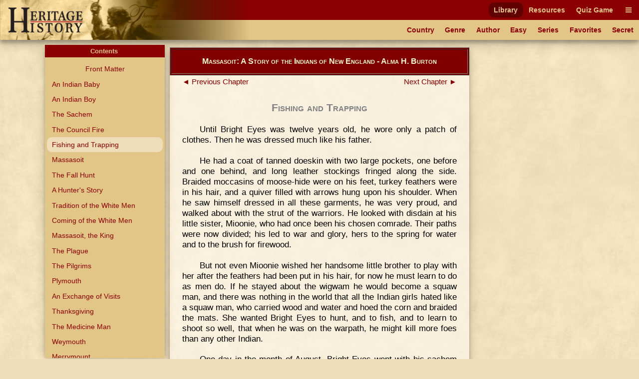

--- FILE ---
content_type: text/html
request_url: https://heritage-history.com/index.php?c=read&author=burton&book=massasoit&story=fishing
body_size: 6611
content:
<!DOCTYPE html PUBLIC "-//W3C//DTD XHTML 1.0 Strict//EN" "http://www.w3.org/TR/xhtml1/DTD/xhtml1-strict.dtd">
<html xmlns="http://www.w3.org/1999/xhtml" xml:lang="en">
	<head>
		<title>Heritage History | Massasoit: A Story of the Indians of New England by Alma H. Burton
</title>
		<meta http-equiv="Content-Type" content="text/html; charset=iso-8859-1" />
		<link rel="stylesheet" type="text/css" href='site/apps/history/css/history.css?ver=4' />
		<link rel="stylesheet" type="text/css" href='site/apps/history/css/history2.css?ver=4' />
		<link rel="stylesheet" type="text/css" href='site/apps/bookreader/css/bookreader2.css?ver=3' />
		<script type="text/javascript" src="/site/apps/history/js/jquery-3.2.1.min.js"></script>

		<script>
			$(document).ready(() => {
				$('#contents-button').click(() => {
					$('#contents').toggleClass('contents--collapsed');
				});

				$(document).on('touchstart mousedown scroll', e => {
					if ($(e.target).parents('#contents').length == 0) { // Not in contents
						$('#contents').addClass('contents--collapsed');
					}
				});

				$('#contents-body .menu-item.selected')[0].scrollIntoView(true);
			});
		</script>
	<!-- Global site tag (gtag.js) - Google Analytics -->
<script async src="https://www.googletagmanager.com/gtag/js?id=UA-10356419-1"></script>
<script>
  window.dataLayer = window.dataLayer || [];
  function gtag(){dataLayer.push(arguments);}
  gtag('js', new Date());

  gtag('config', 'UA-10356419-1');
</script>

<meta name='viewport' content='width=device-width, initial-scale=1'><link rel='stylesheet' href='https://cdnjs.cloudflare.com/ajax/libs/font-awesome/4.7.0/css/font-awesome.min.css'><script type='text/javascript' src='/site/apps/history/js/menu-script.js'></script>	</head>

 <body>

		<div id='nav-container' class='long-menu--hidden'>
			<nav class='nav-bar'>
				<div id='nav-bar__strip--top' class='nav-bar__strip has-menu-items has-menu-items--secondary-color'>
					<ol>
<li><a class='menu-item-secondary-color primary selected' href='index.php?c=library'>Library</a></li>
<li><a class='menu-item-secondary-color primary' href='index.php?c=resources'>Resources</a></li>
<li><a class='menu-item-secondary-color primary' href='index.php?c=products&s=game'>Quiz Game</a></li>
</ol>

					<a id='nav-bar__hamburger' class='menu-item-secondary-color menu-item--has-background'><i class='fa fa-bars'></i></a>
				</div>
				<div id='nav-bar__strip--bottom' class='nav-bar__strip has-menu-items has-menu-items--primary-color'>
					<ol class='secondary'>
<li><a class='menu-item-primary-color secondary' href='index.php?c=library&s=civilization'>Country</a></li>
<li><a class='menu-item-primary-color secondary' href='index.php?c=library&s=genre'>Genre</a></li>
<li><a class='menu-item-primary-color secondary' href='index.php?c=library&s=author'>Author</a></li>
<li><a class='menu-item-primary-color secondary' href='index.php?c=library&s=young'>Easy</a></li>
<li><a class='menu-item-primary-color secondary' href='index.php?c=library&s=series'>Series</a></li>
<li><a class='menu-item-primary-color secondary' href='index.php?c=library&s=favorites'>Favorites</a></li>
<li><a class='menu-item-primary-color secondary' href='index.php?c=library&s=secret'>Secret</a></li>
</ol>

					<a id='nav-bar__ellipsis' class='menu-item-primary-color'><i class='fa fa-ellipsis-h'></i></a>
				</div>
				
				
				<a href='index.php'>
					<img id='hh-banner' src='../site/img/header_bg5.png'>
				</a>
			</nav>
			<nav id='long-menu' class='has-menu-items has-menu-items--secondary-color'>
				<a id='long-menu__cancel-button' class='menu-item'><i class='fa fa-window-close-o' aria-hidden='true'></i></a>
				<ol class='primary'>
<li><div class='long-menu__primary-background'></div>
<div class='long-menu__primary-container'><a class='menu-item-secondary-color primary selected' href='index.php?c=library'>Library</a></div>
<ol class='secondary'>
<li><a class='menu-item-primary-color secondary' href='index.php?c=library&s=civilization'>Country</a></li>
<li><a class='menu-item-primary-color secondary' href='index.php?c=library&s=genre'>Genre</a></li>
<li><a class='menu-item-primary-color secondary' href='index.php?c=library&s=author'>Author</a></li>
<li><a class='menu-item-primary-color secondary' href='index.php?c=library&s=young'>Easy</a></li>
<li><a class='menu-item-primary-color secondary' href='index.php?c=library&s=series'>Series</a></li>
<li><a class='menu-item-primary-color secondary' href='index.php?c=library&s=favorites'>Favorites</a></li>
<li><a class='menu-item-primary-color secondary' href='index.php?c=library&s=secret'>Secret</a></li>
</ol>
</li><li><div class='long-menu__primary-background'></div>
<div class='long-menu__primary-container'><a class='menu-item-secondary-color primary' href='index.php?c=resources'>Resources</a></div>
<ol class='secondary'>
<li><a class='menu-item-primary-color secondary' href='index.php?c=resources&s=info&f=ancient_greece'>Greece</a></li>
<li><a class='menu-item-primary-color secondary' href='index.php?c=resources&s=info&f=ancient_rome'>Rome</a></li>
<li><a class='menu-item-primary-color secondary' href='index.php?c=resources&s=info&f=british_middle_ages'>Britain I</a></li>
<li><a class='menu-item-primary-color secondary' href='index.php?c=resources&s=info&f=british_empire'>Britain II</a></li>
<li><a class='menu-item-primary-color secondary' href='index.php?c=resources&s=info&f=early_america'>America I</a></li>
<li><a class='menu-item-primary-color secondary' href='index.php?c=resources&s=info&f=christian_europe'>Europe I</a></li>
<li><a class='menu-item-primary-color secondary' href='index.php?c=resources&s=info&f=modern_europe'>Europe II</a></li>
<li><a class='menu-item-primary-color secondary' href='index.php?c=resources&s=info&f=spanish_empire'>Spain</a></li>
</ol>
</li><li><div class='long-menu__primary-background'></div>
<div class='long-menu__primary-container'><a class='menu-item-secondary-color primary' href='index.php?c=products&s=game'>Quiz Game</a></div>
<ol class='secondary'>
<li><a class='menu-item-primary-color secondary' href='index.php?c=resources&s=info&f=ancient_greece#quiz'>Greece</a></li>
<li><a class='menu-item-primary-color secondary' href='index.php?c=resources&s=info&f=ancient_rome#quiz'>Rome</a></li>
<li><a class='menu-item-primary-color secondary' href='index.php?c=resources&s=info&f=british_middle_ages#quiz'>Britain I</a></li>
<li><a class='menu-item-primary-color secondary' href='index.php?c=resources&s=info&f=british_empire#quiz'>Britain II</a></li>
<li><a class='menu-item-primary-color secondary' href='index.php?c=resources&s=info&f=spanish_empire#quiz'>Spain</a></li>
</ol>
</li></ol>

			</nav>
		</div>
	<div class="leftmenu">
	<div class="colleft">
		<div class="col2">
			<!-- Column 2 start - Table of contents go here-->
			<div id='contents' class='contents--collapsed'>				<div id='contents-button'><div>Contents&nbsp;<span id='contents-down-arrow'>&#9660;</span><span id='contents-up-arrow'>&#9650;</span></div></div>				<div id='contents-body'><a class="menu-item-primary-color center" href="https://heritage-history.com/index.php?c=read&author=burton&book=massasoit&story=_front">Front Matter</a>

<a class="menu-item-primary-color" HREF="https://heritage-history.com/index.php?c=read&author=burton&book=massasoit&story=baby">An Indian Baby</a>
<a class="menu-item-primary-color" HREF="https://heritage-history.com/index.php?c=read&author=burton&book=massasoit&story=boy">An Indian Boy</a>
<a class="menu-item-primary-color" HREF="https://heritage-history.com/index.php?c=read&author=burton&book=massasoit&story=sachem">The Sachem</a>
<a class="menu-item-primary-color" HREF="https://heritage-history.com/index.php?c=read&author=burton&book=massasoit&story=fire">The Council Fire</a>
<a class="menu-item-primary-color selected">Fishing and Trapping</a>
<a class="menu-item-primary-color" HREF="https://heritage-history.com/index.php?c=read&author=burton&book=massasoit&story=massasoit">Massasoit</a>
<a class="menu-item-primary-color" HREF="https://heritage-history.com/index.php?c=read&author=burton&book=massasoit&story=fall">The Fall Hunt</a>
<a class="menu-item-primary-color" HREF="https://heritage-history.com/index.php?c=read&author=burton&book=massasoit&story=story">A Hunter's Story</a>
<a class="menu-item-primary-color" HREF="https://heritage-history.com/index.php?c=read&author=burton&book=massasoit&story=tradition">Tradition of the White Men</a>
<a class="menu-item-primary-color" HREF="https://heritage-history.com/index.php?c=read&author=burton&book=massasoit&story=coming">Coming of the White Men</a>
<a class="menu-item-primary-color" HREF="https://heritage-history.com/index.php?c=read&author=burton&book=massasoit&story=king">Massasoit, the King</a>
<a class="menu-item-primary-color" HREF="https://heritage-history.com/index.php?c=read&author=burton&book=massasoit&story=plague">The Plague</a>
<a class="menu-item-primary-color" HREF="https://heritage-history.com/index.php?c=read&author=burton&book=massasoit&story=pilgrims">The Pilgrims</a>
<a class="menu-item-primary-color" HREF="https://heritage-history.com/index.php?c=read&author=burton&book=massasoit&story=plymouth">Plymouth</a>
<a class="menu-item-primary-color" HREF="https://heritage-history.com/index.php?c=read&author=burton&book=massasoit&story=visits">An Exchange of Visits</a>
<a class="menu-item-primary-color" HREF="https://heritage-history.com/index.php?c=read&author=burton&book=massasoit&story=thanksgiving">Thanksgiving</a>
<a class="menu-item-primary-color" HREF="https://heritage-history.com/index.php?c=read&author=burton&book=massasoit&story=medicine">The Medicine Man</a>
<a class="menu-item-primary-color" HREF="https://heritage-history.com/index.php?c=read&author=burton&book=massasoit&story=weymouth">Weymouth</a>
<a class="menu-item-primary-color" HREF="https://heritage-history.com/index.php?c=read&author=burton&book=massasoit&story=merrymount">Merrymount</a>
<a class="menu-item-primary-color" HREF="https://heritage-history.com/index.php?c=read&author=burton&book=massasoit&story=puritans">The Puritans</a>
<a class="menu-item-primary-color" HREF="https://heritage-history.com/index.php?c=read&author=burton&book=massasoit&story=narrangansetts">Narragansetts and Pequods</a>
<a class="menu-item-primary-color" HREF="https://heritage-history.com/index.php?c=read&author=burton&book=massasoit&story=pequod">The Pequod War</a>
<a class="menu-item-primary-color" HREF="https://heritage-history.com/index.php?c=read&author=burton&book=massasoit&story=miantonomo">Miantonomo</a>
<a class="menu-item-primary-color" HREF="https://heritage-history.com/index.php?c=read&author=burton&book=massasoit&story=dutch">The Dutch and the French</a>
<a class="menu-item-primary-color" HREF="https://heritage-history.com/index.php?c=read&author=burton&book=massasoit&story=colonies">Colonies of New England</a>
<a class="menu-item-primary-color" HREF="https://heritage-history.com/index.php?c=read&author=burton&book=massasoit&story=church">Church and School</a>
<a class="menu-item-primary-color" HREF="https://heritage-history.com/index.php?c=read&author=burton&book=massasoit&story=praying">Praying Towns</a>
<a class="menu-item-primary-color" HREF="https://heritage-history.com/index.php?c=read&author=burton&book=massasoit&story=alexander">King Alexander</a>
<a class="menu-item-primary-color" HREF="https://heritage-history.com/index.php?c=read&author=burton&book=massasoit&story=philip">King Philip</a>
<a class="menu-item-primary-color" HREF="https://heritage-history.com/index.php?c=read&author=burton&book=massasoit&story=pwar1">King Philip's War</a>
<a class="menu-item-primary-color" HREF="https://heritage-history.com/index.php?c=read&author=burton&book=massasoit&story=pwar2">King Philip's War (cont)</a>
<a class="menu-item-primary-color" HREF="https://heritage-history.com/index.php?c=read&author=burton&book=massasoit&story=canonchet">King Canonchet</a>
<a class="menu-item-primary-color" HREF="https://heritage-history.com/index.php?c=read&author=burton&book=massasoit&story=annawon">Weetamoe and Annawon</a>
<a class="menu-item-primary-color" HREF="https://heritage-history.com/index.php?c=read&author=burton&book=massasoit&story=charters">The Charters</a>
<a class="menu-item-primary-color" HREF="https://heritage-history.com/index.php?c=read&author=burton&book=massasoit&story=royal">The Royal Governor</a>
<a class="menu-item-primary-color" HREF="https://heritage-history.com/index.php?c=read&author=burton&book=massasoit&story=witches">The Witches</a>
<a class="menu-item-primary-color" HREF="https://heritage-history.com/index.php?c=read&author=burton&book=massasoit&story=french">On the French Frontiers</a>
<a class="menu-item-primary-color" HREF="https://heritage-history.com/index.php?c=read&author=burton&book=massasoit&story=pirates">Pirates</a>
<a class="menu-item-primary-color" HREF="https://heritage-history.com/index.php?c=read&author=burton&book=massasoit&story=frenchwar">French and Indian Wars</a>
<a class="menu-item-primary-color" HREF="https://heritage-history.com/index.php?c=read&author=burton&book=massasoit&story=last">The Last Indians of New England</a>
<br>				</div>			</div>			<!-- Column 2 end -->
		</div>
		<div class="col1">
			<!-- Column 1 start - Book Pages go here-->
      <table width="100%" border="1" bgcolor="maroon" style="margin: 5px auto;"> 
      <tr><td> <h3 style="color:lemonchiffon; margin: 15px 0px; font-variant:small-caps;" align="center">Massasoit: A Story of the Indians of New England - Alma H. Burton</center></h3></td></tr> 
      </table>  
			<div><div id="backbutton"><a href="https://heritage-history.com/index.php?c=read&author=burton&book=massasoit&story=fire"> &#9668;&nbsp;Previous Chapter</a></div>
<div id="nextbutton"><a href="https://heritage-history.com/index.php?c=read&author=burton&book=massasoit&story=massasoit">Next Chapter&nbsp;&#9658;</a></div><br>
<br><br><h1 align=center><span style="font-variant: small-caps;">Fishing and Trapping </span></h1>
<p>
Until   Bright Eyes was twelve years old, he wore only a patch of clothes. Then he was dressed
much like his father.
</P>
<P>
He had a coat of tanned doeskin with two large pockets, one before and one behind, and
long leather stockings fringed along the side. Braided moccasins of moose-hide were on his
feet, turkey feathers were in his hair, and a quiver filled with arrows hung upon his
shoulder. When he saw himself dressed in all these garments, he was very proud, and walked
about with the strut of the warriors. He looked with disdain at his little sister,
Mioonie, who had once been his chosen comrade. Their paths were now divided; his led to
war and glory, hers to the spring for water and to the brush for firewood.
</P>
<P>
But not even Mioonie wished her handsome little brother to play with her after the
feathers had been put in his hair, for now he must learn to do as men do. If he stayed
about the wigwam he would become a squaw man, and there was nothing
in the world that all the Indian girls hated like a squaw man, who carried wood and water
and hoed the corn and braided the mats. She wanted Bright Eyes to hunt, and to fish, and
to learn to shoot so well, that when he was on the warpath, he might kill more foes than
any other Indian.
</P>
<P>
One day in the month of August, Bright Eyes went with his sachem father to make a canoe in
the forest.
</P>
<P>
They carried stone hatchets, some flint and a bag of parched corn. They set out at a brisk
pace in the early morning, and followed the beaten path for a time. Then they turned to
the right where the underbrush was denser. There was plenty of game in these woods.
Squirrels and jackrabbits, partridges and bushy-tailed foxes darted in and out the
thickets, and Bright Eyes wanted to shoot at everything he saw. But his father did not
look to right or left, and hurried on so fast that there was no time to take aim at
anything. Suddenly the chief paused. He held his finger on his lips, and, stooping down,
he removed his leggings and the moccasins from his feet. Bright Eyes did the same. The
bushes might catch on them and crackle. The two went slower now, and very softly. Through
an open space in the forest they saw at last a winding river. The sunshine played
upon its waters, and they could hear the drowsy hum of insects skimming. over its glassy
surface. On they crept, now hardly breathing. Then they saw two red deer standing
knee-deep in the water. There they stood, with branching antlers, their eyes half shut,
their ears twitching back and forth to frighten off the biting, buzzing insects. Quick as
a flash the sachem bent his bow. One breathless moment, whiz-z-z went the fatal arrow,
singing through the hot noon air!
</P>
<table style="margin:auto" width="90%"><tr><td align="center">
<a name="zpage036"></a>
<div style='max-width=518px;margin-left: auto;margin-right: auto;'><div style='position: relative; padding-top:142.08494208494%'><img style='position:absolute; top:0; left:0; width:100%;' src="https://heritage-history.com/books/burton/massasoit/zpage036.gif" alt="Massasoit as a boy" title="The startled deer sprung from the river" ></div></div>
<BR CLEAR=ALL>
<SPAN STYLE="font-size: 85%; line-height: 1.0">T<SPAN STYLE="font-size:85%">HE</SPAN> <SPAN STYLE="font-size:85%">STARTLED</SPAN> <SPAN STYLE="font-size:85%">DEER</SPAN> <SPAN STYLE="font-size:85%">SPRANG</SPAN> <SPAN STYLE="font-size:85%">FROM</SPAN> <SPAN STYLE="font-size:85%">THE</SPAN> <SPAN STYLE="font-size:85%">RIVER</SPAN>.</SPAN>
</TD></TR></TABLE>
<BR>
<BR clear=all>
<P>
The startled deer sprang from the river, splashing the water into spray. One sped like the
wind to the thicket; the other fell back dead upon the mossy bank. Bright Eyes sprang,
shouting, from the ambush, and the birds screamed an answer from the branches overhead.
Soon the hunters stripped the skin from the great red roebuck. They struck a fire from the
flint and roasted the juicy meat from the haunches.
</P>
<P>
They had a royal dinner. Then they pushed farther into the forest, until they came to
where the trees stood high and straight, with stems like giants.
</P>
<P>
Here they set up camp in a tent made from the bark of a chestnut-tree. Then the chief set
to work to make a canoe. First he fashioned from a pine-tree a long frame, bent to a point
at each end.
</P>
<P>
Then he stripped the thin bark from a large, white birch-tree. That was easy to do in the
month of August when the sap flowed down toward the roots. Then he dug in the ground for
the roots of the spruce-tree, and made threads as stout as whip-cords, and sewed the bark
together at the ends, and made it fast to the framework. Then he smeared the balsam from
the pine-trees over all the seams and crevices. Then the two went together in search of a
hedgehog. They found one in a hollow tree, rolled up tight, like a ball, and its spines
stuck out like needles. It was fast asleep, but the flint arrows pierced its sides, and it
never woke up again. The chief plucked its quills, and made them red and blue and yellow
from the juices of roots and berries, and sewed them in circles and stars on the bows of
the beautiful canoe. And so the canoe was finished. It was long and slender, and so light
that Bright Eyes could carry it on his shoulder to the river. And when it was launched it
flew like a thing of life, dipping its prow, curving its sides, and floating off like a
swan on the water.
</P>
<P>
When night came on, and the stars peeped down from the sky, the two fishermen pushed
silently out in the river. Bright Eyes plied the paddles at one end of the skiff, while
his father sat at the
other end holding in his right hand a long spear, and in his left a torch of dried
birch-bark.
</P>
<P>
The blaze from the torch threw a flood of light on the water, so that every pebble in the
bed below could be seen, and among the flags along the shore they saw the pike. There they
lay, the cunning creatures! Their duck-shaped heads close together, and their
mottled-green sides shining in the torch-light.
</P>
<P>
High was the long spear lifted. Straight at the flat heads it flew, and bore aloft a
speckled beauty. Another and another struggled on the spear-point.
</P>
<P>
Then the swarm of pike regained their senses and scampered away down the river. But off
sped the skiff into the darkness, swifter than the fish might carry the news. And soon
another lot of silly flatheads lay dazzled in the torch-light.
</P>
<P>
And when the late moon rose above the treetops, the skiff was full of pike, and the two
fishermen rowed back shouting, to the lodge.
</P>
<P>
At dawn on the morrow, Bright Eyes sprang from his bed of leaves, to help string the
glittering treasures on 8 line of twisted cedar bark. And with canoe and fish on their
shoulders, Bright Eyes and the sachem reached at last the village on the Taunton. Hi, how
good tasted the steaming succotash of corn and beans and pike!
</P>
<P>

After this journey to the forest, Bright Eyes and his father were much together. They set
traps for the beaver, and for the weasels, those with the white fur which was prized for
ornaments; and for the brown martens, arid for the raccoons, whose skins made pouches and
bags. They enticed animals within reach, by imitating their cries. They howled like
wolves, bleated like the fawns, honked, honked like the wild geese, and gobbled, gobbled
like the turkeys, which came in droves to the oak forests for acorns.
</P>
<P>
They caught the turkeys in traps, that they might not spoil the fine feathers. First they
made a pen of wood, with an opening below just large enough for a turkey to pass, and
scattered corn inside and outside. Then, hidden in the trees, they gobbled, turkey
fashion. Soon the great bronze-colored birds came in sight. They flew in short stages.
They rested on the limbs of trees, stretching out their long necks and peering cautiously
about with their bright, beadlike eyes. They alighted and strutted proudly here and there.
Then they stood very still, listening for more gobbles from their wandering mates. At last
they spied the scattered corn, and having eagerly devoured all on the outside of the pen,
they squeezed through the hole for the corn on the inside. When they had
eaten this they spread their wings to flyaway. But they looked up to fly. They never
thought of the place where they had entered. So these proud birds paid a heavy penalty for
their lack of common sense. Their bodies went into the pot, and their beautiful feathers
waved in the head-dress of many an Indian brave.
</P>
<P>
Bright Eyes learned to build a gull-house with sticks fixed in the sands of the beach. He
covered it with loose poles and a thatch of seaweed. Then he laid large pieces of whale
flesh on the thatch, and while the gulls were fighting over the meat and eating it, he
stood beneath the roof, reached up his hands and drew down the birds one by one between
the poles, until he had caught as many of them as he wanted.
</P>
<P>
Bright Eyes was very busy in the autumn, when the leaves were turning crimson.
</P>



<div id="backbutton"><a href="https://heritage-history.com/index.php?c=read&author=burton&book=massasoit&story=fire"> &#9668;&nbsp;Previous Chapter</a></div>
<div id="nextbutton"><a href="https://heritage-history.com/index.php?c=read&author=burton&book=massasoit&story=massasoit">Next Chapter&nbsp;&#9658;</a></div><br>
</div>			<!-- Column 1 end -->
		</div>
	</div>
</div>		

		<footer id='footer'>
			<ul>
				<li><a href="?c=library&s=info-dir&f=history_mission" alt="Mission">Mission</a></li>
				<li><a href="?c=library&s=info-dir&f=history_faqs" alt="FAQs">FAQs</a></li>
				<li><a href="?c=library&s=info-dir&f=history_terms" alt="Term of Use">Terms of Use</a></li>
				<li><a href="?c=library&s=info-dir&f=history_privacy" alt="Privacy Policy">Privacy</a></li>
				<li><a href="?c=library&s=info-dir&f=history_contact" alt="Contact">Contact</a></li>
			</ul>
			<div id='copyright'>Copyright &copy; 2025 Heritage History. All Rights Reserved.</div>
		</footer>
	 </body>

</html>
